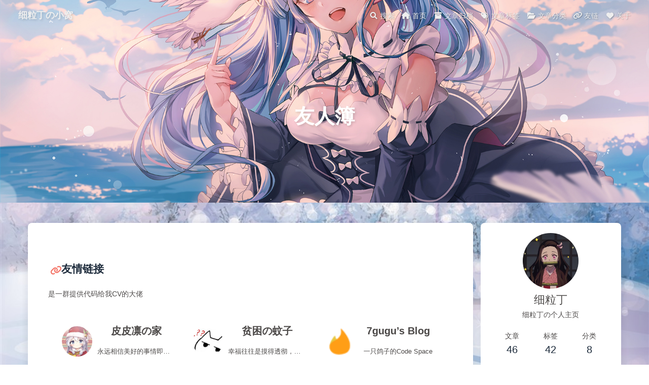

--- FILE ---
content_type: text/html; charset=utf-8
request_url: https://tenyding.cn/link/
body_size: 12114
content:
<!DOCTYPE html><html lang="zh-CN" data-theme="light"><head><meta charset="UTF-8"><meta http-equiv="X-UA-Compatible" content="IE=edge"><meta name="viewport" content="width=device-width,initial-scale=1"><title>友人簿 | 细粒丁の小窝</title><meta name="keywords" content="细粒丁,个人博客,博客,技术,IT,计算机"><meta name="author" content="细粒丁"><meta name="copyright" content="细粒丁"><meta name="format-detection" content="telephone=no"><meta name="theme-color" content="#ffffff"><meta name="referrer" content="never"><meta name="description" content="我的链接想加我的就留个言吧～格式参考如下～ 1234- name: 细粒丁の小窝  link: https:&#x2F;&#x2F;tenyding.cn&#x2F;  avatar: https:&#x2F;&#x2F;tenyding.cn&#x2F;image&#x2F;avatar.jpg  descr: 认真的样子，才吸引人">
<meta property="og:type" content="website">
<meta property="og:title" content="友人簿">
<meta property="og:url" content="https://tenyding.cn/link/index.html">
<meta property="og:site_name" content="细粒丁の小窝">
<meta property="og:description" content="我的链接想加我的就留个言吧～格式参考如下～ 1234- name: 细粒丁の小窝  link: https:&#x2F;&#x2F;tenyding.cn&#x2F;  avatar: https:&#x2F;&#x2F;tenyding.cn&#x2F;image&#x2F;avatar.jpg  descr: 认真的样子，才吸引人">
<meta property="og:locale" content="zh_CN">
<meta property="og:image" content="https://tenyding.cn/image/bg11.jpg">
<meta property="article:published_time" content="2021-07-13T17:34:11.000Z">
<meta property="article:modified_time" content="2024-09-19T10:45:15.456Z">
<meta property="article:author" content="细粒丁">
<meta property="article:tag" content="细粒丁,个人博客,博客,技术,IT,计算机">
<meta name="twitter:card" content="summary">
<meta name="twitter:image" content="https://tenyding.cn/image/bg11.jpg"><link rel="shortcut icon" href="/img/favicon.png"><link rel="canonical" href="https://tenyding.cn/link/"><link rel="preconnect" href="//cdn.jsdelivr.net"/><link rel="preconnect" href="//hm.baidu.com"/><link rel="preconnect" href="//busuanzi.ibruce.info"/><meta name="baidu-site-verification" content="code-1pSPNKiWuW"/><link rel="manifest" href="/img/pwa/manifest.json"/><link rel="apple-touch-icon" sizes="180x180" href="/img/pwa/apple-touch-icon.png"/><link rel="icon" type="image/png" sizes="32x32" href="/img/pwa/32.png"/><link rel="icon" type="image/png" sizes="16x16" href="/img/pwa/16.png"/><link rel="mask-icon" href="https://cdn.jsdelivr.net/gh/li1055107552/My-blog@master/img/pwa/safari-pinned-tab.svg" color="#5bbad5"/><link rel="stylesheet" href="/css/index.css"><link rel="stylesheet" href="/blog/cdn/cdn.jsdelivr.net/npm/@fortawesome/fontawesome-free/css/all.min.css" media="print" onload="this.media='all'"><link rel="stylesheet" href="/blog/cdn/cdn.jsdelivr.net/npm/node-snackbar/dist/snackbar.min.css" media="print" onload="this.media='all'"><script>var _hmt = _hmt || [];
(function() {
  var hm = document.createElement("script");
  hm.src = "https://hm.baidu.com/hm.js?8f6becbae63b8ad7610d7ae36666ce2e";
  var s = document.getElementsByTagName("script")[0]; 
  s.parentNode.insertBefore(hm, s);
})();
</script><script>const GLOBAL_CONFIG = { 
  root: '/',
  algolia: undefined,
  localSearch: {"path":"search.xml","languages":{"hits_empty":"找不到您查询的内容：${query}"}},
  translate: undefined,
  noticeOutdate: undefined,
  highlight: {"plugin":"highlighjs","highlightCopy":true,"highlightLang":true,"highlightHeightLimit":false},
  copy: {
    success: '复制成功',
    error: '复制错误',
    noSupport: '浏览器不支持'
  },
  relativeDate: {
    homepage: false,
    post: false
  },
  runtime: '天',
  date_suffix: {
    just: '刚刚',
    min: '分钟前',
    hour: '小时前',
    day: '天前',
    month: '个月前'
  },
  copyright: {"limitCount":100,"languages":{"author":"作者: 细粒丁","link":"链接: ","source":"来源: 细粒丁の小窝","info":"著作权归作者所有。商业转载请联系作者获得授权，非商业转载请注明出处。"}},
  lightbox: 'fancybox',
  Snackbar: {"chs_to_cht":"你已切换为繁体","cht_to_chs":"你已切换为简体","day_to_night":"你已切换为深色模式","night_to_day":"你已切换为浅色模式","bgLight":"#49b1f5","bgDark":"#121212","position":"top-center"},
  source: {
    jQuery: '/blog/cdn/cdn.jsdelivr.net/npm/jquery@latest/dist/jquery.min.js',
    justifiedGallery: {
      js: '/blog/cdn/cdn.jsdelivr.net/npm/justifiedGallery/dist/js/jquery.justifiedGallery.min.js',
      css: '/blog/cdn/cdn.jsdelivr.net/npm/justifiedGallery/dist/css/justifiedGallery.min.css'
    },
    fancybox: {
      js: '/blog/cdn/cdn.jsdelivr.net/npm/@fancyapps/fancybox@latest/dist/jquery.fancybox.min.js',
      css: '/blog/cdn/cdn.jsdelivr.net/npm/@fancyapps/fancybox@latest/dist/jquery.fancybox.min.css'
    }
  },
  isPhotoFigcaption: false,
  islazyload: true,
  isanchor: false
}</script><script id="config-diff">var GLOBAL_CONFIG_SITE = {
  title: '友人簿',
  isPost: false,
  isHome: false,
  isHighlightShrink: false,
  isToc: false,
  postUpdate: '2024-09-19 18:45:15'
}</script><noscript><style type="text/css">
  #nav {
    opacity: 1
  }
  .justified-gallery img {
    opacity: 1
  }

  #recent-posts time,
  #post-meta time {
    display: inline !important
  }
</style></noscript><script>(win=>{
    win.saveToLocal = {
      set: function setWithExpiry(key, value, ttl) {
        if (ttl === 0) return
        const now = new Date()
        const expiryDay = ttl * 86400000
        const item = {
          value: value,
          expiry: now.getTime() + expiryDay,
        }
        localStorage.setItem(key, JSON.stringify(item))
      },

      get: function getWithExpiry(key) {
        const itemStr = localStorage.getItem(key)

        if (!itemStr) {
          return undefined
        }
        const item = JSON.parse(itemStr)
        const now = new Date()

        if (now.getTime() > item.expiry) {
          localStorage.removeItem(key)
          return undefined
        }
        return item.value
      }
    }
  
    win.getScript = url => new Promise((resolve, reject) => {
      const script = document.createElement('script')
      script.src = url
      script.async = true
      script.onerror = reject
      script.onload = script.onreadystatechange = function() {
        const loadState = this.readyState
        if (loadState && loadState !== 'loaded' && loadState !== 'complete') return
        script.onload = script.onreadystatechange = null
        resolve()
      }
      document.head.appendChild(script)
    })
  
      win.activateDarkMode = function () {
        document.documentElement.setAttribute('data-theme', 'dark')
        if (document.querySelector('meta[name="theme-color"]') !== null) {
          document.querySelector('meta[name="theme-color"]').setAttribute('content', '#0d0d0d')
        }
      }
      win.activateLightMode = function () {
        document.documentElement.setAttribute('data-theme', 'light')
        if (document.querySelector('meta[name="theme-color"]') !== null) {
          document.querySelector('meta[name="theme-color"]').setAttribute('content', '#ffffff')
        }
      }
      const t = saveToLocal.get('theme')
    
          if (t === 'dark') activateDarkMode()
          else if (t === 'light') activateLightMode()
        
      const asideStatus = saveToLocal.get('aside-status')
      if (asideStatus !== undefined) {
        if (asideStatus === 'hide') {
          document.documentElement.classList.add('hide-aside')
        } else {
          document.documentElement.classList.remove('hide-aside')
        }
      }
    
    const fontSizeVal = saveToLocal.get('global-font-size')
    if (fontSizeVal !== undefined) {
      document.documentElement.style.setProperty('--global-font-size', fontSizeVal + 'px')
    }
    
    const detectApple = () => {
      if (GLOBAL_CONFIG_SITE.isHome && /iPad|iPhone|iPod|Macintosh|Android/.test(navigator.userAgent)){
        document.documentElement.classList.add('apple')
      }
    }
    detectApple()
    })(window)</script><link rel="stylesheet" href="/self/css/csdn/iconfont.css"><link rel="stylesheet" href="/self/css/index.css"><meta name="generator" content="Hexo 5.4.2"></head><body><div id="loading-box"><div class="loading-left-bg"></div><div class="loading-right-bg"></div><div class="spinner-box"><div class="configure-border-1"><div class="configure-core"></div></div><div class="configure-border-2"><div class="configure-core"></div></div><div class="loading-word">加载中...</div></div></div><div id="web_bg"></div><div id="sidebar"><div id="menu-mask"></div><div id="sidebar-menus"><div class="avatar-img is-center"><img src= "[data-uri]" data-lazy-src="/image/avatar.jpg" onerror="onerror=null;src='/image/loading.webp'" alt="avatar"/></div><div class="site-data"><div class="data-item is-center"><div class="data-item-link"><a href="/archives/"><div class="headline">文章</div><div class="length-num">46</div></a></div></div><div class="data-item is-center"><div class="data-item-link"><a href="/tags/"><div class="headline">标签</div><div class="length-num">42</div></a></div></div><div class="data-item is-center"><div class="data-item-link"><a href="/categories/"><div class="headline">分类</div><div class="length-num">8</div></a></div></div></div><hr/><div class="menus_items"><div class="menus_item"><a class="site-page" href="/"><i class="fa-fw fas fa-home"></i><span> 首页</span></a></div><div class="menus_item"><a class="site-page" href="/archives/"><i class="fa-fw fas fa-archive"></i><span> 文章归档</span></a></div><div class="menus_item"><a class="site-page" href="/tags/"><i class="fa-fw fas fa-tags"></i><span> 文章标签</span></a></div><div class="menus_item"><a class="site-page" href="/categories/"><i class="fa-fw fas fa-folder-open"></i><span> 文章分类</span></a></div><div class="menus_item"><a class="site-page" href="/link/"><i class="fa-fw fas fa-link"></i><span> 友链</span></a></div><div class="menus_item"><a class="site-page" href="/about/"><i class="fa-fw fas fa-heart"></i><span> 关于</span></a></div></div></div></div><div class="page" id="body-wrap"><header class="not-home-page" id="page-header" style="background-image: url('/image/bg-%E8%95%BE%E5%A7%86.jpg')"><nav id="nav"><span id="blog_name"><a id="site-name" href="/">细粒丁の小窝</a></span><div id="menus"><div id="search-button"><a class="site-page social-icon search"><i class="fas fa-search fa-fw"></i><span> 搜索</span></a></div><div class="menus_items"><div class="menus_item"><a class="site-page" href="/"><i class="fa-fw fas fa-home"></i><span> 首页</span></a></div><div class="menus_item"><a class="site-page" href="/archives/"><i class="fa-fw fas fa-archive"></i><span> 文章归档</span></a></div><div class="menus_item"><a class="site-page" href="/tags/"><i class="fa-fw fas fa-tags"></i><span> 文章标签</span></a></div><div class="menus_item"><a class="site-page" href="/categories/"><i class="fa-fw fas fa-folder-open"></i><span> 文章分类</span></a></div><div class="menus_item"><a class="site-page" href="/link/"><i class="fa-fw fas fa-link"></i><span> 友链</span></a></div><div class="menus_item"><a class="site-page" href="/about/"><i class="fa-fw fas fa-heart"></i><span> 关于</span></a></div></div><div id="toggle-menu"><a class="site-page"><i class="fas fa-bars fa-fw"></i></a></div></div></nav><div id="page-site-info"><h1 id="site-title">友人簿</h1></div></header><main class="layout" id="content-inner"><div id="page"><div id="article-container"><div class="flink"><h2>友情链接</h2><div class="flink-desc">是一群提供代码给我CV的大佬</div><div class="flink-list"><div class="flink-list-item"><a href="https://owomoe.net/" title="皮皮凛の家" target="_blank"><div class="flink-item-icon"><img src= "[data-uri]" data-lazy-src="https://cdn.jsdelivr.net/gh/AyagawaSeirin/Blog@gh-pages/logo.webp" onerror="this.onerror=null;this.src='/image/loading.webp'" alt="皮皮凛の家"></div><div class="flink-item-name">皮皮凛の家</div><div class="flink-item-desc" title="永远相信美好的事情即将发生~">永远相信美好的事情即将发生~</div></a></div><div class="flink-list-item"><a href="https://qwq.moe/" title="贫困の蚊子" target="_blank"><div class="flink-item-icon"><img src= "[data-uri]" data-lazy-src="https://mozz.ie/assets/icon-circle.png" onerror="this.onerror=null;this.src='/image/loading.webp'" alt="贫困の蚊子"></div><div class="flink-item-name">贫困の蚊子</div><div class="flink-item-desc" title="幸福往往是摸得透彻，而堇业的心却常常隐藏">幸福往往是摸得透彻，而堇业的心却常常隐藏</div></a></div><div class="flink-list-item"><a href="https://www.7gugu.com/" title="7gugu’s Blog" target="_blank"><div class="flink-item-icon"><img src= "[data-uri]" data-lazy-src="https://7gugu.com/wp-content/uploads/2024/08/cropped-favicon.png" onerror="this.onerror=null;this.src='/image/loading.webp'" alt="7gugu’s Blog"></div><div class="flink-item-name">7gugu’s Blog</div><div class="flink-item-desc" title="一只鸽子的Code Space">一只鸽子的Code Space</div></a></div><div class="flink-list-item"><a href="https://akilar.top/" title="Akilarの糖果屋" target="_blank"><div class="flink-item-icon"><img src= "[data-uri]" data-lazy-src="https://npm.elemecdn.com/akilar-friends@latest/avatar/akilar.top.jpg" onerror="this.onerror=null;this.src='/image/loading.webp'" alt="Akilarの糖果屋"></div><div class="flink-item-name">Akilarの糖果屋</div><div class="flink-item-desc" title="欢迎光临糖果屋">欢迎光临糖果屋</div></a></div><div class="flink-list-item"><a href="https://tzy1997.com/" title="Ethan.Tzy" target="_blank"><div class="flink-item-icon"><img src= "[data-uri]" data-lazy-src="https://bu.dusays.com/2022/01/14/cd5ffd485f867.jpg" onerror="this.onerror=null;this.src='/image/loading.webp'" alt="Ethan.Tzy"></div><div class="flink-item-name">Ethan.Tzy</div><div class="flink-item-desc" title="古今之成大事者，不惟有超世之才，亦必有坚忍不拔之志。">古今之成大事者，不惟有超世之才，亦必有坚忍不拔之志。</div></a></div><div class="flink-list-item"><a href="https://dajiayouxuan.com/" title="李雪含" target="_blank"><div class="flink-item-icon"><img src= "[data-uri]" data-lazy-src="https://dajiayouxuan.com/wp-content/uploads/2025/09/cropped-%E6%9C%AA%E5%91%BD%E5%90%8D__2025-09-1017_40_12.png" onerror="this.onerror=null;this.src='/image/loading.webp'" alt="李雪含"></div><div class="flink-item-name">李雪含</div><div class="flink-item-desc" title="万物之中希望最美，万物之中确定性最贵">万物之中希望最美，万物之中确定性最贵</div></a></div><div class="flink-list-item"><a href="https://imjipa.top/" title="JIPA233の小窝" target="_blank"><div class="flink-item-icon"><img src= "[data-uri]" data-lazy-src="https://imjipa.top/static/avatar.jpg" onerror="this.onerror=null;this.src='/image/loading.webp'" alt="JIPA233の小窝"></div><div class="flink-item-name">JIPA233の小窝</div><div class="flink-item-desc" title="Deed divides beings into lower and higher ones.">Deed divides beings into lower and higher ones.</div></a></div><div class="flink-list-item"><a href="https://www.nesxc.com" title="小N同学" target="_blank"><div class="flink-item-icon"><img src= "[data-uri]" data-lazy-src="https://public.cdn.nesxc.com/avatar.jpg" onerror="this.onerror=null;this.src='/image/loading.webp'" alt="小N同学"></div><div class="flink-item-name">小N同学</div><div class="flink-item-desc" title="青石落晚巷 故人未还乡">青石落晚巷 故人未还乡</div></a></div><div class="flink-list-item"><a href="https://blog.lingerbhw.cn" title="零叁の小窝" target="_blank"><div class="flink-item-icon"><img src= "[data-uri]" data-lazy-src="https://cdn.lingerbhw.cn/avatar.png" onerror="this.onerror=null;this.src='/image/loading.webp'" alt="零叁の小窝"></div><div class="flink-item-name">零叁の小窝</div><div class="flink-item-desc" title="我醉欲眠卿且去，明朝有意抱琴来">我醉欲眠卿且去，明朝有意抱琴来</div></a></div><div class="flink-list-item"><a href="https://www.kimtoli.com" title="卿以君歌" target="_blank"><div class="flink-item-icon"><img src= "[data-uri]" data-lazy-src="https://cdn.kimtoli.com/Blog/blog_tx.png" onerror="this.onerror=null;this.src='/image/loading.webp'" alt="卿以君歌"></div><div class="flink-item-name">卿以君歌</div><div class="flink-item-desc" title="永远年轻，永远热泪盈眶">永远年轻，永远热泪盈眶</div></a></div><div class="flink-list-item"><a href="http://nsddd.top" title="熊鑫伟的博客" target="_blank"><div class="flink-item-icon"><img src= "[data-uri]" data-lazy-src="https://nsddd.top/assets/cubxxw-image_hu6453afe1ffa3ceac1e2ec46949831dee_17358_120x120_resize_q75_box.jpg" onerror="this.onerror=null;this.src='/image/loading.webp'" alt="熊鑫伟的博客"></div><div class="flink-item-name">熊鑫伟的博客</div><div class="flink-item-desc" title="这是smile的博客，一个看起来很像那么回事的博客">这是smile的博客，一个看起来很像那么回事的博客</div></a></div><div class="flink-list-item"><a href="https://www.fomal.cc/" title="Fomalhaut🥝" target="_blank"><div class="flink-item-icon"><img src= "[data-uri]" data-lazy-src="https://www.fomal.cc/assets/head.jpg" onerror="this.onerror=null;this.src='/image/loading.webp'" alt="Fomalhaut🥝"></div><div class="flink-item-name">Fomalhaut🥝</div><div class="flink-item-desc" title="Future is now 🍭🍭🍭">Future is now 🍭🍭🍭</div></a></div><div class="flink-list-item"><a href="https://laijiahao.cn" title="Huanhao" target="_blank"><div class="flink-item-icon"><img src= "[data-uri]" data-lazy-src="https://s1.vika.cn/space/2022/09/08/d9fef370605a4500907cd05eaa2a05cd" onerror="this.onerror=null;this.src='/image/loading.webp'" alt="Huanhao"></div><div class="flink-item-name">Huanhao</div><div class="flink-item-desc" title="一个天天摸鱼的大学生">一个天天摸鱼的大学生</div></a></div><div class="flink-list-item"><a href="https://www.drluo.top/" title="洛屿的小站" target="_blank"><div class="flink-item-icon"><img src= "[data-uri]" data-lazy-src="https://cravatar.cn/avatar/6fa57e21db3ba5961f18a8ae75d0a081?s=100" onerror="this.onerror=null;this.src='/image/loading.webp'" alt="洛屿的小站"></div><div class="flink-item-name">洛屿的小站</div><div class="flink-item-desc" title="嗨，靓仔，今天也要有个好心情哦！">嗨，靓仔，今天也要有个好心情哦！</div></a></div><div class="flink-list-item"><a href="http://www.hohoyun.cn" title="hohoyun" target="_blank"><div class="flink-item-icon"><img src= "[data-uri]" data-lazy-src="https://movie-zsh.oss-cn-beijing.aliyuncs.com/blog/hohoH.jpg" onerror="this.onerror=null;this.src='/image/loading.webp'" alt="hohoyun"></div><div class="flink-item-name">hohoyun</div><div class="flink-item-desc" title="Vue3 与 SpringBoot 的博客 模仿了hexo的butterfly">Vue3 与 SpringBoot 的博客 模仿了hexo的butterfly</div></a></div><div class="flink-list-item"><a href="https://blog.catrol.cn/" title="醉月 の 酿酒屋" target="_blank"><div class="flink-item-icon"><img src= "[data-uri]" data-lazy-src="https://img.catrol.cn/avatar/avatar-head-only.jpg" onerror="this.onerror=null;this.src='/image/loading.webp'" alt="醉月 の 酿酒屋"></div><div class="flink-item-name">醉月 の 酿酒屋</div><div class="flink-item-desc" title="就在这里发电">就在这里发电</div></a></div><div class="flink-list-item"><a href="https://forevers.love" title="LingJueYa～" target="_blank"><div class="flink-item-icon"><img src= "[data-uri]" data-lazy-src="https://www.forevers.love/favicon.ico" onerror="this.onerror=null;this.src='/image/loading.webp'" alt="LingJueYa～"></div><div class="flink-item-name">LingJueYa～</div><div class="flink-item-desc" title="随至爱见至美">随至爱见至美</div></a></div><div class="flink-list-item"><a href="https://www.whiteenzuo.cn/" title="恩佐的小屋" target="_blank"><div class="flink-item-icon"><img src= "[data-uri]" data-lazy-src="https://www.whiteenzuo.cn/img/avatar.png" onerror="this.onerror=null;this.src='/image/loading.webp'" alt="恩佐的小屋"></div><div class="flink-item-name">恩佐的小屋</div><div class="flink-item-desc" title="恩佐的小屋">恩佐的小屋</div></a></div><div class="flink-list-item"><a href="https://laijiahao.cn/" title="Jayden's Blog" target="_blank"><div class="flink-item-icon"><img src= "[data-uri]" data-lazy-src="https://avatars.githubusercontent.com/u/44722225" onerror="this.onerror=null;this.src='/image/loading.webp'" alt="Jayden's Blog"></div><div class="flink-item-name">Jayden's Blog</div><div class="flink-item-desc" title="技术菜鸟">技术菜鸟</div></a></div><div class="flink-list-item"><a href="https://blog.anheyu.com/" title="安知鱼" target="_blank"><div class="flink-item-icon"><img src= "[data-uri]" data-lazy-src="https://npm.elemecdn.com/anzhiyu-blog-static@1.0.4/img/avatar.jpg" onerror="this.onerror=null;this.src='/image/loading.webp'" alt="安知鱼"></div><div class="flink-item-name">安知鱼</div><div class="flink-item-desc" title="生活明朗，万物可爱">生活明朗，万物可爱</div></a></div><div class="flink-list-item"><a href="https://blog.btwoa.com/" title="btwoa" target="_blank"><div class="flink-item-icon"><img src= "[data-uri]" data-lazy-src="https://blog.btwoa.com/author.avif" onerror="this.onerror=null;this.src='/image/loading.webp'" alt="btwoa"></div><div class="flink-item-name">btwoa</div><div class="flink-item-desc" title="世界为你简单">世界为你简单</div></a></div><div class="flink-list-item"><a href="https://blog.kpretty.tech/" title="开源大数据驿站" target="_blank"><div class="flink-item-icon"><img src= "[data-uri]" data-lazy-src="https://oss.kpretty.tech/attachment/avatar.webp" onerror="this.onerror=null;this.src='/image/loading.webp'" alt="开源大数据驿站"></div><div class="flink-item-name">开源大数据驿站</div><div class="flink-item-desc" title="让大数据知识如快递驿站般流转高效，触手可及">让大数据知识如快递驿站般流转高效，触手可及</div></a></div><div class="flink-list-item"><a href="https://www.hudi.space" title="短巷与雨" target="_blank"><div class="flink-item-icon"><img src= "[data-uri]" data-lazy-src="https://www.hudi.space/img/avator.jpg" onerror="this.onerror=null;this.src='/image/loading.webp'" alt="短巷与雨"></div><div class="flink-item-name">短巷与雨</div><div class="flink-item-desc" title="为学日益，为道日损。">为学日益，为道日损。</div></a></div><div class="flink-list-item"><a href="https://halo.zhihuiyun.work/" title="唐晓萌的小站" target="_blank"><div class="flink-item-icon"><img src= "[data-uri]" data-lazy-src="https://halo.zhihuiyun.work/upload/exsv.webp" onerror="this.onerror=null;this.src='/image/loading.webp'" alt="唐晓萌的小站"></div><div class="flink-item-name">唐晓萌的小站</div><div class="flink-item-desc" title="认真记录生活点滴，分享工作生活">认真记录生活点滴，分享工作生活</div></a></div></div><h2>网站</h2><div class="flink-desc">也就摆摆，这几个网站不会还有人不认识吧</div><div class="flink-list"><div class="flink-list-item"><a href="https://www.bilibili.com/" title="Bilibili" target="_blank"><div class="flink-item-icon"><img src= "[data-uri]" data-lazy-src="/image/icon/Bilibili.png" onerror="this.onerror=null;this.src='/image/loading.webp'" alt="Bilibili"></div><div class="flink-item-name">Bilibili</div><div class="flink-item-desc" title="知名的视频弹幕网站">知名的视频弹幕网站</div></a></div><div class="flink-list-item"><a href="https://www.weibo.com/" title="Weibo" target="_blank"><div class="flink-item-icon"><img src= "[data-uri]" data-lazy-src="/image/icon/Weibo.png" onerror="this.onerror=null;this.src='/image/loading.webp'" alt="Weibo"></div><div class="flink-item-name">Weibo</div><div class="flink-item-desc" title="中国最大社交分享平台">中国最大社交分享平台</div></a></div><div class="flink-list-item"><a href="https://www.youtube.com/" title="Youtube" target="_blank"><div class="flink-item-icon"><img src= "[data-uri]" data-lazy-src="/image/icon/Youtube.png" onerror="this.onerror=null;this.src='/image/loading.webp'" alt="Youtube"></div><div class="flink-item-name">Youtube</div><div class="flink-item-desc" title="视频网站">视频网站</div></a></div><div class="flink-list-item"><a href="https://twitter.com/" title="Twitter" target="_blank"><div class="flink-item-icon"><img src= "[data-uri]" data-lazy-src="/image/icon/Twitter.png" onerror="this.onerror=null;this.src='/image/loading.webp'" alt="Twitter"></div><div class="flink-item-name">Twitter</div><div class="flink-item-desc" title="社交分享平台">社交分享平台</div></a></div></div><h2 id="我的链接"><a href="#我的链接" class="headerlink" title="我的链接"></a>我的链接</h2><p>想加我的就留个言吧～格式参考如下～</p>
<figure class="highlight yaml"><table><tr><td class="gutter"><pre><span class="line">1</span><br><span class="line">2</span><br><span class="line">3</span><br><span class="line">4</span><br></pre></td><td class="code"><pre><span class="line"><span class="bullet">-</span> <span class="attr">name:</span> <span class="string">细粒丁の小窝</span></span><br><span class="line">  <span class="attr">link:</span> <span class="string">https://tenyding.cn/</span></span><br><span class="line">  <span class="attr">avatar:</span> <span class="string">https://tenyding.cn/image/avatar.jpg</span></span><br><span class="line">  <span class="attr">descr:</span> <span class="string">认真的样子，才吸引人</span></span><br></pre></td></tr></table></figure>
</div></div><hr/><div id="post-comment"><div class="comment-head"><div class="comment-headline"><i class="fas fa-comments fa-fw"></i><span> 评论</span></div></div><div class="comment-wrap"><div><div id="twikoo-wrap"></div></div></div></div></div><div class="aside-content" id="aside-content"><div class="card-widget card-info"><div class="is-center"><div class="avatar-img"><img src= "[data-uri]" data-lazy-src="/image/avatar.jpg" onerror="this.onerror=null;this.src='/image/loading.webp'" alt="avatar"/></div><div class="author-info__name">细粒丁</div><div class="author-info__description">细粒丁の个人主页</div></div><div class="card-info-data"><div class="card-info-data-item is-center"><a href="/archives/"><div class="headline">文章</div><div class="length-num">46</div></a></div><div class="card-info-data-item is-center"><a href="/tags/"><div class="headline">标签</div><div class="length-num">42</div></a></div><div class="card-info-data-item is-center"><a href="/categories/"><div class="headline">分类</div><div class="length-num">8</div></a></div></div><a class="button--animated" id="card-info-btn" href="https://tenyding.cn/homepage"><i class="fas fa-home"></i><span>个人主页</span></a><div class="card-info-social-icons is-center"><a class="social-icon" href="https://github.com/li1055107552" target="_blank" title="Github"><i class="fab fa-github"></i></a><a class="social-icon" href="mailto:li1055107552@163.com" target="_blank" title="Email"><i class="fas fa-envelope"></i></a><a class="social-icon" href="https://blog.csdn.net/li1055107552" target="_blank" title="CSDN"><i class="iconfont icon-csdn"></i></a></div></div><div class="card-widget card-announcement"><div class="item-headline"><i class="fas fa-bullhorn card-announcement-animation"></i><span>公告</span></div><div class="announcement_content">这里是细粒丁的个人博客哦~</div></div><div class="sticky_layout"><div class="card-widget card-categories"><div class="item-headline">
            <i class="fas fa-folder-open"></i>
            <span>分类</span>
            
            </div>
            <ul class="card-category-list" id="aside-cat-list">
            <li class="card-category-list-item "><a class="card-category-list-link" href="/categories/%E5%89%8D%E7%AB%AF/"><span class="card-category-list-name">前端</span><span class="card-category-list-count">4</span></a></li><li class="card-category-list-item "><a class="card-category-list-link" href="/categories/%E5%B0%8F%E8%AE%B0/"><span class="card-category-list-name">小记</span><span class="card-category-list-count">1</span></a></li><li class="card-category-list-item "><a class="card-category-list-link" href="/categories/%E6%8A%80%E6%9C%AF/"><span class="card-category-list-name">技术</span><span class="card-category-list-count">10</span></a><ul class="card-category-list child"><li class="card-category-list-item "><a class="card-category-list-link" href="/categories/%E6%8A%80%E6%9C%AF/%E5%B0%8F%E7%8E%A9%E6%84%8F/"><span class="card-category-list-name">小玩意</span><span class="card-category-list-count">1</span></a></li></ul></li><li class="card-category-list-item "><a class="card-category-list-link" href="/categories/%E7%AC%94%E8%AE%B0/"><span class="card-category-list-name">笔记</span><span class="card-category-list-count">13</span></a><ul class="card-category-list child"><li class="card-category-list-item "><a class="card-category-list-link" href="/categories/%E7%AC%94%E8%AE%B0/study/"><span class="card-category-list-name">study</span><span class="card-category-list-count">10</span></a></li></ul></li><li class="card-category-list-item "><a class="card-category-list-link" href="/categories/%E7%AE%97%E6%B3%95/"><span class="card-category-list-name">算法</span><span class="card-category-list-count">2</span></a></li><li class="card-category-list-item "><a class="card-category-list-link" href="/categories/%E7%B2%BE%E9%80%9A%E5%90%84%E8%BD%AF%E4%BB%B6%E7%9A%84%E5%AE%89%E8%A3%85/"><span class="card-category-list-name">精通各软件的安装</span><span class="card-category-list-count">14</span></a></li>
            </ul></div><div class="card-widget card-tags"><div class="item-headline"><i class="fas fa-tags"></i><span>标签</span></div><div class="card-tag-cloud"><a href="/tags/Linux/" style="font-size: 1.45em; color: rgb(89, 195, 24)">Linux</a><a href="/tags/%E6%95%B0%E6%8D%AE%E5%BA%93/" style="font-size: 1.15em; color: rgb(7, 171, 109)">数据库</a><a href="/tags/docker/" style="font-size: 1.15em; color: rgb(93, 163, 98)">docker</a><a href="/tags/git/" style="font-size: 1.15em; color: rgb(133, 116, 139)">git</a><a href="/tags/ffmpeg/" style="font-size: 1.15em; color: rgb(89, 153, 137)">ffmpeg</a><a href="/tags/%E7%B3%BB%E7%BB%9F/" style="font-size: 1.22em; color: rgb(110, 158, 124)">系统</a><a href="/tags/node/" style="font-size: 1.15em; color: rgb(125, 14, 200)">node</a><a href="/tags/ssh/" style="font-size: 1.15em; color: rgb(188, 185, 176)">ssh</a><a href="/tags/Vue/" style="font-size: 1.22em; color: rgb(1, 167, 171)">Vue</a><a href="/tags/windows/" style="font-size: 1.15em; color: rgb(136, 112, 147)">windows</a><a href="/tags/%E7%A1%AC%E4%BB%B6/" style="font-size: 1.15em; color: rgb(11, 194, 93)">硬件</a><a href="/tags/%E6%A0%91%E8%8E%93%E6%B4%BE/" style="font-size: 1.22em; color: rgb(95, 6, 152)">树莓派</a><a href="/tags/C/" style="font-size: 1.15em; color: rgb(161, 79, 0)">C</a><a href="/tags/%E7%AC%94%E8%AE%B0/" style="font-size: 1.38em; color: rgb(170, 165, 103)">笔记</a><a href="/tags/%E7%BD%91%E7%BB%9C/" style="font-size: 1.38em; color: rgb(123, 131, 177)">网络</a><a href="/tags/JS/" style="font-size: 1.22em; color: rgb(158, 177, 19)">JS</a><a href="/tags/%E5%BC%82%E6%AD%A5/" style="font-size: 1.15em; color: rgb(92, 104, 47)">异步</a><a href="/tags/NAT/" style="font-size: 1.3em; color: rgb(166, 24, 140)">NAT</a><a href="/tags/openssl/" style="font-size: 1.15em; color: rgb(24, 87, 72)">openssl</a><a href="/tags/%E5%8D%9A%E5%AE%A2/" style="font-size: 1.15em; color: rgb(53, 101, 159)">博客</a></div></div><div class="card-widget card-webinfo"><div class="item-headline"><i class="fas fa-chart-line"></i><span>网站资讯</span></div><div class="webinfo"><div class="webinfo-item"><div class="item-name">文章数目 :</div><div class="item-count">46</div></div><div class="webinfo-item"><div class="item-name">已运行时间 :</div><div class="item-count" id="runtimeshow" data-publishDate="2021-07-13T16:00:00.000Z"></div></div><div class="webinfo-item"><div class="item-name">本站访客数 :</div><div class="item-count" id="busuanzi_value_site_uv"></div></div><div class="webinfo-item"><div class="item-name">本站总访问量 :</div><div class="item-count" id="busuanzi_value_site_pv"></div></div><div class="webinfo-item"><div class="item-name">最后更新时间 :</div><div class="item-count" id="last-push-date" data-lastPushDate="2025-11-16T16:59:10.264Z"></div></div></div></div><script>function checkPv(){ 
    var init_pv = parseInt(2293)
    var pv = document.getElementById("busuanzi_value_site_pv")
    if (pv.innerText === ''){
      setTimeout(checkPv, 100)
    } else {
        pv.innerText = parseInt(pv.innerText) + init_pv
    }
}</script><script>checkPv()</script><script>function checkUv(){ 
    var init_uv = parseInt(1198)
    var uv = document.getElementById("busuanzi_value_site_uv")
    if (uv.innerText === ''){
      setTimeout(checkUv, 100)
    }else{
        uv.innerText = parseInt(uv.innerText) + init_uv
    }
}</script><script>checkUv()</script></div></div></main><footer id="footer" style="background-image: url('/image/bg-%E8%95%BE%E5%A7%86.jpg')"><div id="footer-wrap"><div class="copyright">&copy;2020 - 2025 By 细粒丁</div><div class="framework-info"><span>框架 </span><a target="_blank" rel="noopener" href="https://hexo.io">Hexo</a><span class="footer-separator">|</span><span>主题 </span><a target="_blank" rel="noopener" href="https://github.com/jerryc127/hexo-theme-butterfly">Butterfly</a></div><div class="footer_custom_text"><a target="_blank" rel="noopener" href="https://beian.miit.gov.cn/"><span>粤ICP备20048893号</span></a></div></div></footer></div><div id="rightside"><div id="rightside-config-hide"><button id="font-plus" type="button" title="放大字体"><i class="fas fa-plus"></i></button><button id="font-minus" type="button" title="缩小字体"><i class="fas fa-minus"></i></button><button id="darkmode" type="button" title="浅色和深色模式转换"><i class="fas fa-adjust"></i></button><button id="hide-aside-btn" type="button" title="单栏和双栏切换"><i class="fas fa-arrows-alt-h"></i></button></div><div id="rightside-config-show"><button id="rightside_config" type="button" title="设置"><i class="fas fa-cog fa-spin"></i></button><a id="to_comment" href="#post-comment" title="直达评论"><i class="fas fa-comments"></i></a><button id="go-up" type="button" title="回到顶部"><i class="fas fa-arrow-up"></i></button></div></div><div id="local-search"><div class="search-dialog"><div class="search-dialog__title" id="local-search-title">本地搜索</div><div id="local-input-panel"><div id="local-search-input"><div class="local-search-box"><input class="local-search-box--input" placeholder="搜索文章" type="text"/></div></div></div><hr/><div id="local-search-results"></div><span class="search-close-button"><i class="fas fa-times"></i></span></div><div id="search-mask"></div></div><div><script src="/js/utils.js"></script><script src="/js/main.js"></script><script src="/blog/cdn/cdn.jsdelivr.net/npm/instant.page/instantpage.min.js" type="module"></script><script src="/blog/cdn/cdn.jsdelivr.net/npm/vanilla-lazyload/dist/lazyload.iife.min.js"></script><script src="/blog/cdn/cdn.jsdelivr.net/npm/node-snackbar/dist/snackbar.min.js"></script><script>function panguFn () {
  if (typeof pangu === 'object') pangu.autoSpacingPage()
  else {
    getScript('/blog/cdn/cdn.jsdelivr.net/npm/pangu/dist/browser/pangu.min.js')
      .then(() => {
        pangu.autoSpacingPage()
      })
  }
}

function panguInit () {
  if (true){
    GLOBAL_CONFIG_SITE.isPost && panguFn()
  } else {
    panguFn()
  }
}

document.addEventListener('DOMContentLoaded', panguInit)</script><script src="/js/search/local-search.js"></script><script>var preloader = {
  endLoading: () => {
    document.body.style.overflow = 'auto';
    document.getElementById('loading-box').classList.add("loaded")
  },
  initLoading: () => {
    document.body.style.overflow = '';
    document.getElementById('loading-box').classList.remove("loaded")

  }
}
window.addEventListener('load',preloader.endLoading())</script><div class="js-pjax"><script>if (document.getElementsByClassName('mermaid').length) {
  if (window.mermaidJsLoad) mermaid.init()
  else {
    getScript('/blog/cdn/cdn.jsdelivr.net/npm/mermaid/dist/mermaid.min.js').then(() => {
      window.mermaidJsLoad = true
      mermaid.initialize({
        theme: 'default',
      })
      false && mermaid.init()
    })
  }
}</script><script>(()=>{
  const $countDom = document.getElementById('twikoo-count')
  const init = () => {
    twikoo.init(Object.assign({
      el: '#twikoo-wrap',
      envId: 'https://tenyding.cn/proxy/twikoo',
      region: ''
    }, null))
  }

  const getCount = () => {
    twikoo.getCommentsCount({
      envId: 'https://tenyding.cn/proxy/twikoo',
      region: '',
      urls: [window.location.pathname],
      includeReply: false
    }).then(function (res) {
      $countDom.innerText = res[0].count
    }).catch(function (err) {
      console.error(err);
    });
  }

  const loadTwikoo = (bool = false) => {
    if (typeof twikoo === 'object') {
      init()
      bool && $countDom && setTimeout(getCount,0)
    } else {
      getScript('https://cdn.staticfile.org/twikoo/1.6.7/twikoo.all.min.js').then(()=> {
        init()
        bool && $countDom && setTimeout(getCount,0)
      })
    }
  }

  if ('Twikoo' === 'Twikoo' || !true) {
    if (true) btf.loadComment(document.getElementById('twikoo-wrap'), loadTwikoo)
    else loadTwikoo(true)
  } else {
    window.loadOtherComment = () => {
      loadTwikoo()
    }
  }
})()</script></div><script id="click-heart" src="/blog/cdn/cdn.jsdelivr.net/npm/butterfly-extsrc@1/dist/click-heart.min.js" async="async" mobile="false"></script><link rel="stylesheet" href="/blog/cdn/cdn.jsdelivr.net/npm/aplayer/dist/APlayer.min.css" media="print" onload="this.media='all'"><script src="/blog/cdn/cdn.jsdelivr.net/npm/aplayer/dist/APlayer.min.js"></script><script src="/blog/cdn/cdn.jsdelivr.net/gh/metowolf/MetingJS@1.2/dist/Meting.min.js"></script><script async data-pjax src="//busuanzi.ibruce.info/busuanzi/2.3/busuanzi.pure.mini.js"></script></div><!-- hexo injector body_end start -->
  <script data-pjax src="/blog/cdn/cdn.jsdelivr.net/gh/Zfour/hexo-github-calendar@1.21/hexo_githubcalendar.js"></script>
  <script data-pjax>
        function GithubCalendarConfig(){
            var git_githubapiurl ="https://tenyding.cn/proxy/github-calendar?li1055107552";
            var git_color =['#ebedf0', '#fdcdec', '#fc9bd9', '#fa6ac5', '#f838b2', '#f5089f', '#c4067e', '#92055e', '#540336', '#48022f', '#30021f'];
            var git_user ="li1055107552";
            var parent_div_git = document.getElementById('recent-posts');
            var git_div_html = ' <div class="recent-post-item" style="width:100%;height:auto;padding:10px;"> <div id="github_loading" style="width:10%;height:100%;margin:0 auto;display: block"> <svg xmlns="http://www.w3.org/2000/svg" xmlns:xlink="http://www.w3.org/1999/xlink"  viewBox="0 0 50 50" style="enable-background:new 0 0 50 50" xml:space="preserve"> <path fill="#d0d0d0" d="M25.251,6.461c-10.318,0-18.683,8.365-18.683,18.683h4.068c0-8.071,6.543-14.615,14.615-14.615V6.461z" transform="rotate(275.098 25 25)"> <animateTransform attributeType="xml" attributeName="transform" type="rotate" from="0 25 25" to="360 25 25" dur="0.6s" repeatCount="indefinite"> </animateTransform> </path> </svg> </div> <div id="github_container"></div> </div>';
            if(parent_div_git && location.pathname =='/'){
                console.log('已挂载github calendar')
                // parent_div_git.innerHTML=git_div_html+parent_div_git.innerHTML // 无报错，但不影响使用(支持pjax跳转)
                parent_div_git.insertAdjacentHTML("afterbegin",git_div_html) // 有报错，但不影响使用(支持pjax跳转)
            };
            GithubCalendar(git_githubapiurl,git_color,git_user)
        }
        if(document.getElementById('recent-posts')){
            GithubCalendarConfig()
        }
    </script>
    <style>#github_container{min-height:280px}@media screen and (max-width:650px) {#github_container{background-image:;min-height:0px}}</style>
    <style></style><!-- hexo injector body_end end --></body></html>

--- FILE ---
content_type: text/css
request_url: https://tenyding.cn/self/css/csdn/iconfont.css
body_size: 338
content:
@font-face {
  font-family: "iconfont"; /* Project id  */
  src: url('iconfont.ttf?t=1626452524965') format('truetype');
}

.iconfont {
  font-family: "iconfont" !important;
  font-size: 19px;
  font-style: normal;
  -webkit-font-smoothing: antialiased;
  -moz-osx-font-smoothing: grayscale;
}

.icon-csdn:before {
  content: "\e638";
}



--- FILE ---
content_type: text/css
request_url: https://tenyding.cn/self/css/index.css
body_size: 207
content:
.post#body-wrap > .layout{
  max-width: 1500px;
}

.post#body-wrap > .layout > #post{
  width: 75%;
  flex: 1;
}

.post#body-wrap > .layout > .aside-content#aside-content{
  width: 25%;
  max-width: 300px;
}

--- FILE ---
content_type: application/javascript; charset=utf-8
request_url: https://tenyding.cn/blog/cdn/cdn.jsdelivr.net/npm/butterfly-extsrc@1/dist/click-heart.min.js
body_size: 1650
content:
!function(e,t){if("false"===t.getElementById("click-heart").getAttribute("mobile")&&/Android|webOS|iPhone|iPod|iPad|BlackBerry/i.test(navigator.userAgent))return;const a=[];function n(){for(let e=0;e<a.length;e++)a[e].alpha<=0?(t.body.removeChild(a[e].el),a.splice(e,1)):(a[e].y--,a[e].scale+=.004,a[e].alpha-=.013,a[e].el.style.cssText="left:"+a[e].x+"px;top:"+a[e].y+"px;opacity:"+a[e].alpha+";transform:scale("+a[e].scale+","+a[e].scale+") rotate(45deg);background:"+a[e].color);requestAnimationFrame(n)}function o(){return"rgb("+~~(255*Math.random())+","+~~(255*Math.random())+","+~~(255*Math.random())+")"}e.requestAnimationFrame=e.requestAnimationFrame||e.webkitRequestAnimationFrame||e.mozRequestAnimationFrame||e.oRequestAnimationFrame||e.msRequestAnimationFrame||function(e){setTimeout(e,1e3/60)},function(e){const a=t.createElement("style");try{a.appendChild(t.createTextNode(e))}catch(t){a.styleSheet.cssText=e}t.getElementsByTagName("head")[0].appendChild(a)}(".heart{width: 10px;height: 10px;position: fixed;background: #f00;z-index: 99999999;transform: rotate(45deg);-webkit-transform: rotate(45deg);-moz-transform: rotate(45deg);}.heart:after,.heart:before{content: '';width: inherit;height: inherit;background: inherit;border-radius: 50%;-webkit-border-radius: 50%;-moz-border-radius: 50%;position: absolute;}.heart:after{top: -5px;}.heart:before{left: -5px;}"),function(){const n="function"==typeof e.onclick&&e.onclick;e.onclick=function(e){n&&n(),function(e){const n=t.createElement("div");n.className="heart",a.push({el:n,x:e.clientX-5,y:e.clientY-5,scale:1,alpha:1,color:o()}),t.body.appendChild(n)}(e)}}(),n()}(window,document);